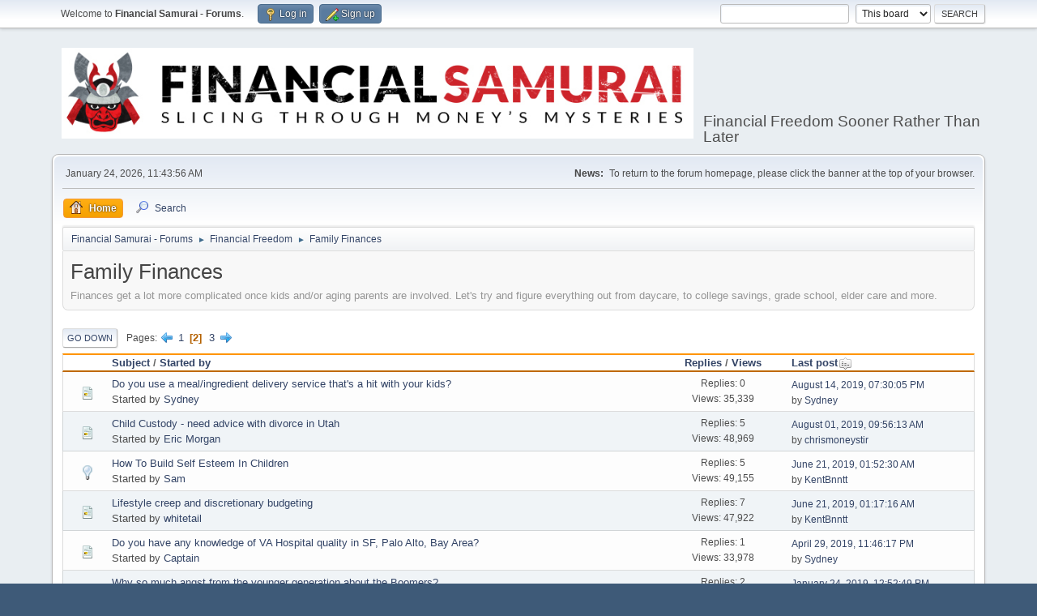

--- FILE ---
content_type: text/html; charset=UTF-8
request_url: https://www.financialsamurai.com/forums/index.php?PHPSESSID=10b15ts2ogor462apq139jcd0n&board=14.20
body_size: 5700
content:
<!DOCTYPE html>
<html lang="en-US">
<head>
	<meta charset="UTF-8">
	<link rel="stylesheet" href="https://www.financialsamurai.com/forums/Themes/default/css/minified_bb998693079cb82f6805db2af1d6f8bd.css?smf211_1644622948">
	<style>
	img.avatar { max-width: 65px !important; max-height: 65px !important; }
	
	.postarea .bbc_img, .list_posts .bbc_img, .post .inner .bbc_img, form#reported_posts .bbc_img, #preview_body .bbc_img { max-width: min(100%,500px); }
	
	.postarea .bbc_img, .list_posts .bbc_img, .post .inner .bbc_img, form#reported_posts .bbc_img, #preview_body .bbc_img { max-height: 500px; }
	
	</style>
	<script>
		var smf_theme_url = "https://www.financialsamurai.com/forums/Themes/default";
		var smf_default_theme_url = "https://www.financialsamurai.com/forums/Themes/default";
		var smf_images_url = "https://www.financialsamurai.com/forums/Themes/default/images";
		var smf_smileys_url = "https://www.financialsamurai.com/forums/Smileys";
		var smf_smiley_sets = "default,aaron,akyhne,fugue,alienine";
		var smf_smiley_sets_default = "default";
		var smf_avatars_url = "https://www.financialsamurai.com/forums/avatars";
		var smf_scripturl = "https://www.financialsamurai.com/forums/index.php?PHPSESSID=10b15ts2ogor462apq139jcd0n&amp;";
		var smf_iso_case_folding = false;
		var smf_charset = "UTF-8";
		var smf_session_id = "3260fb46caa37fe56b17387fb6499914";
		var smf_session_var = "a4882b758";
		var smf_member_id = 0;
		var ajax_notification_text = 'Loading...';
		var help_popup_heading_text = 'A little lost? Let me explain:';
		var banned_text = 'Sorry Guest, you are banned from using this forum!';
		var smf_txt_expand = 'Expand';
		var smf_txt_shrink = 'Shrink';
		var smf_quote_expand = false;
		var allow_xhjr_credentials = false;
	</script>
	<script src="https://ajax.googleapis.com/ajax/libs/jquery/3.6.0/jquery.min.js"></script>
	<script src="https://www.financialsamurai.com/forums/Themes/default/scripts/minified_2ecb7bfc12c7d9fbbd027eb2ebd4d570.js?smf211_1644622948"></script>
	<script>
	var smf_you_sure ='Are you sure you want to do this?';
	</script>
	<title>Family Finances</title>
	<meta name="viewport" content="width=device-width, initial-scale=1">
	<meta property="og:site_name" content="Financial Samurai - Forums">
	<meta property="og:title" content="Family Finances">
	<meta name="keywords" content="Financial Samurai Forums, personal finance, investing, financial freedom sooner rather than later">
	<meta property="og:url" content="https://www.financialsamurai.com/forums/index.php?PHPSESSID=10b15ts2ogor462apq139jcd0n&amp;board=14.20">
	<meta property="og:description" content="Finances get a lot more complicated once kids and/or aging parents are involved. Let's try and figure everything out from daycare, to college savings, grade school, elder care and more. ">
	<meta name="description" content="Finances get a lot more complicated once kids and/or aging parents are involved. Let's try and figure everything out from daycare, to college savings, grade school, elder care and more. ">
	<meta name="theme-color" content="#557EA0">
	<link rel="canonical" href="https://www.financialsamurai.com/forums/index.php?board=14.20">
	<link rel="help" href="https://www.financialsamurai.com/forums/index.php?PHPSESSID=10b15ts2ogor462apq139jcd0n&amp;action=help">
	<link rel="contents" href="https://www.financialsamurai.com/forums/index.php?PHPSESSID=10b15ts2ogor462apq139jcd0n&amp;">
	<link rel="search" href="https://www.financialsamurai.com/forums/index.php?PHPSESSID=10b15ts2ogor462apq139jcd0n&amp;action=search">
	<link rel="next" href="https://www.financialsamurai.com/forums/index.php?PHPSESSID=10b15ts2ogor462apq139jcd0n&amp;board=14.40">
	<link rel="prev" href="https://www.financialsamurai.com/forums/index.php?PHPSESSID=10b15ts2ogor462apq139jcd0n&amp;board=14.0">
	<link rel="index" href="https://www.financialsamurai.com/forums/index.php?PHPSESSID=10b15ts2ogor462apq139jcd0n&amp;board=14.0">
</head>
<body id="chrome" class="action_messageindex board_14">
<div id="footerfix">
	<div id="top_section">
		<div class="inner_wrap">
			<ul class="floatleft" id="top_info">
				<li class="welcome">
					Welcome to <strong>Financial Samurai - Forums</strong>.
				</li>
				<li class="button_login">
					<a href="https://www.financialsamurai.com/forums/index.php?PHPSESSID=10b15ts2ogor462apq139jcd0n&amp;action=login" class="open" onclick="return reqOverlayDiv(this.href, 'Log in', 'login');">
						<span class="main_icons login"></span>
						<span class="textmenu">Log in</span>
					</a>
				</li>
				<li class="button_signup">
					<a href="https://www.financialsamurai.com/forums/index.php?PHPSESSID=10b15ts2ogor462apq139jcd0n&amp;action=signup" class="open">
						<span class="main_icons regcenter"></span>
						<span class="textmenu">Sign up</span>
					</a>
				</li>
			</ul>
			<form id="search_form" class="floatright" action="https://www.financialsamurai.com/forums/index.php?PHPSESSID=10b15ts2ogor462apq139jcd0n&amp;action=search2" method="post" accept-charset="UTF-8">
				<input type="search" name="search" value="">&nbsp;
				<select name="search_selection">
					<option value="all">Entire forum </option>
					<option value="board" selected>This board</option>
				</select>
				<input type="hidden" name="sd_brd" value="14">
				<input type="submit" name="search2" value="Search" class="button">
				<input type="hidden" name="advanced" value="0">
			</form>
		</div><!-- .inner_wrap -->
	</div><!-- #top_section -->
	<div id="header">
		<h1 class="forumtitle">
			<a id="top" href="https://www.financialsamurai.com/forums/index.php?PHPSESSID=10b15ts2ogor462apq139jcd0n&amp;"><img src="https://www.financialsamurai.com/wp-content/uploads/2018/08/Financial-Samurai-Forums.png" alt="Financial Samurai - Forums"></a>
		</h1>
		<div id="siteslogan">Financial Freedom Sooner Rather Than Later</div>
	</div>
	<div id="wrapper">
		<div id="upper_section">
			<div id="inner_section">
				<div id="inner_wrap" class="hide_720">
					<div class="user">
						<time datetime="2026-01-24T19:43:56Z">January 24, 2026, 11:43:56 AM</time>
					</div>
					<div class="news">
						<h2>News: </h2>
						<p>To return to the forum homepage, please click the banner at the top of your browser.</p>
					</div>
				</div>
				<a class="mobile_user_menu">
					<span class="menu_icon"></span>
					<span class="text_menu">Main Menu</span>
				</a>
				<div id="main_menu">
					<div id="mobile_user_menu" class="popup_container">
						<div class="popup_window description">
							<div class="popup_heading">Main Menu
								<a href="javascript:void(0);" class="main_icons hide_popup"></a>
							</div>
							
					<ul class="dropmenu menu_nav">
						<li class="button_home">
							<a class="active" href="https://www.financialsamurai.com/forums/index.php?PHPSESSID=10b15ts2ogor462apq139jcd0n&amp;">
								<span class="main_icons home"></span><span class="textmenu">Home</span>
							</a>
						</li>
						<li class="button_search">
							<a href="https://www.financialsamurai.com/forums/index.php?PHPSESSID=10b15ts2ogor462apq139jcd0n&amp;action=search">
								<span class="main_icons search"></span><span class="textmenu">Search</span>
							</a>
						</li>
					</ul><!-- .menu_nav -->
						</div>
					</div>
				</div>
				<div class="navigate_section">
					<ul>
						<li>
							<a href="https://www.financialsamurai.com/forums/index.php?PHPSESSID=10b15ts2ogor462apq139jcd0n&amp;"><span>Financial Samurai - Forums</span></a>
						</li>
						<li>
							<span class="dividers"> &#9658; </span>
							<a href="https://www.financialsamurai.com/forums/index.php?PHPSESSID=10b15ts2ogor462apq139jcd0n&amp;#c5"><span>Financial Freedom</span></a>
						</li>
						<li class="last">
							<span class="dividers"> &#9658; </span>
							<a href="https://www.financialsamurai.com/forums/index.php?PHPSESSID=10b15ts2ogor462apq139jcd0n&amp;board=14.0"><span>Family Finances</span></a>
						</li>
					</ul>
				</div><!-- .navigate_section -->
			</div><!-- #inner_section -->
		</div><!-- #upper_section -->
		<div id="content_section">
			<div id="main_content_section"><div id="display_head" class="information">
			<h2 class="display_title">Family Finances</h2>
			<p>Finances get a lot more complicated once kids and/or aging parents are involved. Let's try and figure everything out from daycare, to college savings, grade school, elder care and more. </p>
		</div>
	<div class="pagesection">
		 
		<div class="pagelinks floatleft">
			<a href="#bot" class="button">Go Down</a>
			<span class="pages">Pages</span><a class="nav_page" href="https://www.financialsamurai.com/forums/index.php?PHPSESSID=10b15ts2ogor462apq139jcd0n&amp;board=14.0"><span class="main_icons previous_page"></span></a> <a class="nav_page" href="https://www.financialsamurai.com/forums/index.php?PHPSESSID=10b15ts2ogor462apq139jcd0n&amp;board=14.0">1</a> <span class="current_page">2</span> <a class="nav_page" href="https://www.financialsamurai.com/forums/index.php?PHPSESSID=10b15ts2ogor462apq139jcd0n&amp;board=14.40">3</a> <a class="nav_page" href="https://www.financialsamurai.com/forums/index.php?PHPSESSID=10b15ts2ogor462apq139jcd0n&amp;board=14.40"><span class="main_icons next_page"></span></a> 
		</div>
		
	</div>
		<div id="messageindex">
			<div class="title_bar" id="topic_header">
				<div class="board_icon"></div>
				<div class="info"><a href="https://www.financialsamurai.com/forums/index.php?PHPSESSID=10b15ts2ogor462apq139jcd0n&amp;board=14.20;sort=subject">Subject</a> / <a href="https://www.financialsamurai.com/forums/index.php?PHPSESSID=10b15ts2ogor462apq139jcd0n&amp;board=14.20;sort=starter">Started by</a></div>
				<div class="board_stats centertext"><a href="https://www.financialsamurai.com/forums/index.php?PHPSESSID=10b15ts2ogor462apq139jcd0n&amp;board=14.20;sort=replies">Replies</a> / <a href="https://www.financialsamurai.com/forums/index.php?PHPSESSID=10b15ts2ogor462apq139jcd0n&amp;board=14.20;sort=views">Views</a></div>
				<div class="lastpost"><a href="https://www.financialsamurai.com/forums/index.php?PHPSESSID=10b15ts2ogor462apq139jcd0n&amp;board=14.20;sort=last_post">Last post<span class="main_icons sort_down"></span></a></div>
			</div><!-- #topic_header -->
			<div id="topic_container">
				<div class="windowbg">
					<div class="board_icon">
						<img src="https://www.financialsamurai.com/forums/Themes/default/images/post/xx.png" alt="">
						
					</div>
					<div class="info info_block">
						<div >
							<div class="icons floatright">
							</div>
							<div class="message_index_title">
								
								<span class="preview" title="">
									<span id="msg_3807"><a href="https://www.financialsamurai.com/forums/index.php?PHPSESSID=10b15ts2ogor462apq139jcd0n&amp;topic=416.0">Do you use a meal/ingredient delivery service that's a hit with your kids?</a></span>
								</span>
							</div>
							<p class="floatleft">
								Started by <a href="https://www.financialsamurai.com/forums/index.php?PHPSESSID=10b15ts2ogor462apq139jcd0n&amp;action=profile;u=2" title="View the profile of Sydney" class="preview">Sydney</a>
							</p>
							
						</div><!-- #topic_[first_post][id] -->
					</div><!-- .info -->
					<div class="board_stats centertext">
						<p>Replies: 0<br>Views: 35,339</p>
					</div>
					<div class="lastpost">
						<p><a href="https://www.financialsamurai.com/forums/index.php?PHPSESSID=10b15ts2ogor462apq139jcd0n&amp;topic=416.0#msg3807">August 14, 2019, 07:30:05 PM</a><br>by <a href="https://www.financialsamurai.com/forums/index.php?PHPSESSID=10b15ts2ogor462apq139jcd0n&amp;action=profile;u=2">Sydney</a></p>
					</div>
				</div><!-- $topic[css_class] -->
				<div class="windowbg">
					<div class="board_icon">
						<img src="https://www.financialsamurai.com/forums/Themes/default/images/post/xx.png" alt="">
						
					</div>
					<div class="info info_block">
						<div >
							<div class="icons floatright">
							</div>
							<div class="message_index_title">
								
								<span class="preview" title="">
									<span id="msg_3675"><a href="https://www.financialsamurai.com/forums/index.php?PHPSESSID=10b15ts2ogor462apq139jcd0n&amp;topic=405.0">Child Custody - need advice with divorce in Utah</a></span>
								</span>
							</div>
							<p class="floatleft">
								Started by <a href="https://www.financialsamurai.com/forums/index.php?PHPSESSID=10b15ts2ogor462apq139jcd0n&amp;action=profile;u=1928" title="View the profile of Eric Morgan" class="preview">Eric Morgan</a>
							</p>
							
						</div><!-- #topic_[first_post][id] -->
					</div><!-- .info -->
					<div class="board_stats centertext">
						<p>Replies: 5<br>Views: 48,969</p>
					</div>
					<div class="lastpost">
						<p><a href="https://www.financialsamurai.com/forums/index.php?PHPSESSID=10b15ts2ogor462apq139jcd0n&amp;topic=405.0#msg3707">August 01, 2019, 09:56:13 AM</a><br>by <a href="https://www.financialsamurai.com/forums/index.php?PHPSESSID=10b15ts2ogor462apq139jcd0n&amp;action=profile;u=1757">chrismoneystir</a></p>
					</div>
				</div><!-- $topic[css_class] -->
				<div class="windowbg">
					<div class="board_icon">
						<img src="https://www.financialsamurai.com/forums/Themes/default/images/post/lamp.png" alt="">
						
					</div>
					<div class="info info_block">
						<div >
							<div class="icons floatright">
							</div>
							<div class="message_index_title">
								
								<span class="preview" title="">
									<span id="msg_2257"><a href="https://www.financialsamurai.com/forums/index.php?PHPSESSID=10b15ts2ogor462apq139jcd0n&amp;topic=318.0">How To Build Self Esteem In Children</a></span>
								</span>
							</div>
							<p class="floatleft">
								Started by <a href="https://www.financialsamurai.com/forums/index.php?PHPSESSID=10b15ts2ogor462apq139jcd0n&amp;action=profile;u=1" title="View the profile of Sam" class="preview">Sam</a>
							</p>
							
						</div><!-- #topic_[first_post][id] -->
					</div><!-- .info -->
					<div class="board_stats centertext">
						<p>Replies: 5<br>Views: 49,155</p>
					</div>
					<div class="lastpost">
						<p><a href="https://www.financialsamurai.com/forums/index.php?PHPSESSID=10b15ts2ogor462apq139jcd0n&amp;topic=318.0#msg3484">June 21, 2019, 01:52:30 AM</a><br>by <a href="https://www.financialsamurai.com/forums/index.php?PHPSESSID=10b15ts2ogor462apq139jcd0n&amp;action=profile;u=1822">KentBnntt</a></p>
					</div>
				</div><!-- $topic[css_class] -->
				<div class="windowbg">
					<div class="board_icon">
						<img src="https://www.financialsamurai.com/forums/Themes/default/images/post/xx.png" alt="">
						
					</div>
					<div class="info info_block">
						<div >
							<div class="icons floatright">
							</div>
							<div class="message_index_title">
								
								<span class="preview" title="">
									<span id="msg_2628"><a href="https://www.financialsamurai.com/forums/index.php?PHPSESSID=10b15ts2ogor462apq139jcd0n&amp;topic=340.0">Lifestyle creep and discretionary budgeting</a></span>
								</span>
							</div>
							<p class="floatleft">
								Started by <a href="https://www.financialsamurai.com/forums/index.php?PHPSESSID=10b15ts2ogor462apq139jcd0n&amp;action=profile;u=1541" title="View the profile of whitetail" class="preview">whitetail</a>
							</p>
							
						</div><!-- #topic_[first_post][id] -->
					</div><!-- .info -->
					<div class="board_stats centertext">
						<p>Replies: 7<br>Views: 47,922</p>
					</div>
					<div class="lastpost">
						<p><a href="https://www.financialsamurai.com/forums/index.php?PHPSESSID=10b15ts2ogor462apq139jcd0n&amp;topic=340.0#msg3483">June 21, 2019, 01:17:16 AM</a><br>by <a href="https://www.financialsamurai.com/forums/index.php?PHPSESSID=10b15ts2ogor462apq139jcd0n&amp;action=profile;u=1822">KentBnntt</a></p>
					</div>
				</div><!-- $topic[css_class] -->
				<div class="windowbg">
					<div class="board_icon">
						<img src="https://www.financialsamurai.com/forums/Themes/default/images/post/xx.png" alt="">
						
					</div>
					<div class="info info_block">
						<div >
							<div class="icons floatright">
							</div>
							<div class="message_index_title">
								
								<span class="preview" title="">
									<span id="msg_3063"><a href="https://www.financialsamurai.com/forums/index.php?PHPSESSID=10b15ts2ogor462apq139jcd0n&amp;topic=372.0">Do you have any knowledge of VA Hospital quality in SF, Palo Alto, Bay Area?</a></span>
								</span>
							</div>
							<p class="floatleft">
								Started by <a href="https://www.financialsamurai.com/forums/index.php?PHPSESSID=10b15ts2ogor462apq139jcd0n&amp;action=profile;u=6" title="View the profile of Captain" class="preview">Captain</a>
							</p>
							
						</div><!-- #topic_[first_post][id] -->
					</div><!-- .info -->
					<div class="board_stats centertext">
						<p>Replies: 1<br>Views: 33,978</p>
					</div>
					<div class="lastpost">
						<p><a href="https://www.financialsamurai.com/forums/index.php?PHPSESSID=10b15ts2ogor462apq139jcd0n&amp;topic=372.0#msg3078">April 29, 2019, 11:46:17 PM</a><br>by <a href="https://www.financialsamurai.com/forums/index.php?PHPSESSID=10b15ts2ogor462apq139jcd0n&amp;action=profile;u=2">Sydney</a></p>
					</div>
				</div><!-- $topic[css_class] -->
				<div class="windowbg">
					<div class="board_icon">
						<img src="https://www.financialsamurai.com/forums/Themes/default/images/post/xx.png" alt="">
						
					</div>
					<div class="info info_block">
						<div >
							<div class="icons floatright">
							</div>
							<div class="message_index_title">
								
								<span class="preview" title="">
									<span id="msg_2268"><a href="https://www.financialsamurai.com/forums/index.php?PHPSESSID=10b15ts2ogor462apq139jcd0n&amp;topic=320.0">Why so much angst from the younger generation about the Boomers?</a></span>
								</span>
							</div>
							<p class="floatleft">
								Started by <a href="https://www.financialsamurai.com/forums/index.php?PHPSESSID=10b15ts2ogor462apq139jcd0n&amp;action=profile;u=1" title="View the profile of Sam" class="preview">Sam</a>
							</p>
							
						</div><!-- #topic_[first_post][id] -->
					</div><!-- .info -->
					<div class="board_stats centertext">
						<p>Replies: 2<br>Views: 37,125</p>
					</div>
					<div class="lastpost">
						<p><a href="https://www.financialsamurai.com/forums/index.php?PHPSESSID=10b15ts2ogor462apq139jcd0n&amp;topic=320.0#msg2284">January 24, 2019, 12:52:49 PM</a><br>by <a href="https://www.financialsamurai.com/forums/index.php?PHPSESSID=10b15ts2ogor462apq139jcd0n&amp;action=profile;u=1">Sam</a></p>
					</div>
				</div><!-- $topic[css_class] -->
				<div class="windowbg">
					<div class="board_icon">
						<img src="https://www.financialsamurai.com/forums/Themes/default/images/post/xx.png" alt="">
						
					</div>
					<div class="info info_block">
						<div >
							<div class="icons floatright">
							</div>
							<div class="message_index_title">
								
								<span class="preview" title="">
									<span id="msg_2142"><a href="https://www.financialsamurai.com/forums/index.php?PHPSESSID=10b15ts2ogor462apq139jcd0n&amp;topic=307.0">Buying a home but have parents rent it? </a></span>
								</span>
							</div>
							<p class="floatleft">
								Started by <a href="https://www.financialsamurai.com/forums/index.php?PHPSESSID=10b15ts2ogor462apq139jcd0n&amp;action=profile;u=1508" title="View the profile of TacosAndBurritos" class="preview">TacosAndBurritos</a>
							</p>
							
						</div><!-- #topic_[first_post][id] -->
					</div><!-- .info -->
					<div class="board_stats centertext">
						<p>Replies: 5<br>Views: 43,997</p>
					</div>
					<div class="lastpost">
						<p><a href="https://www.financialsamurai.com/forums/index.php?PHPSESSID=10b15ts2ogor462apq139jcd0n&amp;topic=307.0#msg2192">January 16, 2019, 11:15:40 PM</a><br>by <a href="https://www.financialsamurai.com/forums/index.php?PHPSESSID=10b15ts2ogor462apq139jcd0n&amp;action=profile;u=2">Sydney</a></p>
					</div>
				</div><!-- $topic[css_class] -->
				<div class="windowbg">
					<div class="board_icon">
						<img src="https://www.financialsamurai.com/forums/Themes/default/images/post/xx.png" alt="">
						
					</div>
					<div class="info info_block">
						<div >
							<div class="icons floatright">
							</div>
							<div class="message_index_title">
								
								<span class="preview" title="">
									<span id="msg_2185"><a href="https://www.financialsamurai.com/forums/index.php?PHPSESSID=10b15ts2ogor462apq139jcd0n&amp;topic=310.0">Multi-generational Wealth - Pros and Cons</a></span>
								</span>
							</div>
							<p class="floatleft">
								Started by <a href="https://www.financialsamurai.com/forums/index.php?PHPSESSID=10b15ts2ogor462apq139jcd0n&amp;action=profile;u=1360" title="View the profile of Nigel" class="preview">Nigel</a>
							</p>
							
						</div><!-- #topic_[first_post][id] -->
					</div><!-- .info -->
					<div class="board_stats centertext">
						<p>Replies: 0<br>Views: 34,318</p>
					</div>
					<div class="lastpost">
						<p><a href="https://www.financialsamurai.com/forums/index.php?PHPSESSID=10b15ts2ogor462apq139jcd0n&amp;topic=310.0#msg2185">January 16, 2019, 10:12:15 AM</a><br>by <a href="https://www.financialsamurai.com/forums/index.php?PHPSESSID=10b15ts2ogor462apq139jcd0n&amp;action=profile;u=1360">Nigel</a></p>
					</div>
				</div><!-- $topic[css_class] -->
				<div class="windowbg">
					<div class="board_icon">
						<img src="https://www.financialsamurai.com/forums/Themes/default/images/post/question.png" alt="">
						
					</div>
					<div class="info info_block">
						<div >
							<div class="icons floatright">
							</div>
							<div class="message_index_title">
								
								<span class="preview" title="">
									<span id="msg_2134"><a href="https://www.financialsamurai.com/forums/index.php?PHPSESSID=10b15ts2ogor462apq139jcd0n&amp;topic=305.0">Is there such thing as free preschool tuition?</a></span>
								</span>
							</div>
							<p class="floatleft">
								Started by <a href="https://www.financialsamurai.com/forums/index.php?PHPSESSID=10b15ts2ogor462apq139jcd0n&amp;action=profile;u=1" title="View the profile of Sam" class="preview">Sam</a>
							</p>
							
						</div><!-- #topic_[first_post][id] -->
					</div><!-- .info -->
					<div class="board_stats centertext">
						<p>Replies: 3<br>Views: 37,952</p>
					</div>
					<div class="lastpost">
						<p><a href="https://www.financialsamurai.com/forums/index.php?PHPSESSID=10b15ts2ogor462apq139jcd0n&amp;topic=305.0#msg2183">January 16, 2019, 09:50:19 AM</a><br>by <a href="https://www.financialsamurai.com/forums/index.php?PHPSESSID=10b15ts2ogor462apq139jcd0n&amp;action=profile;u=1360">Nigel</a></p>
					</div>
				</div><!-- $topic[css_class] -->
				<div class="windowbg">
					<div class="board_icon">
						<img src="https://www.financialsamurai.com/forums/Themes/default/images/post/xx.png" alt="">
						
					</div>
					<div class="info info_block">
						<div >
							<div class="icons floatright">
							</div>
							<div class="message_index_title">
								
								<span class="preview" title="">
									<span id="msg_724"><a href="https://www.financialsamurai.com/forums/index.php?PHPSESSID=10b15ts2ogor462apq139jcd0n&amp;topic=134.0">When did your kid finally realize you weren't a superhero?</a></span>
								</span>
							</div>
							<p class="floatleft">
								Started by <a href="https://www.financialsamurai.com/forums/index.php?PHPSESSID=10b15ts2ogor462apq139jcd0n&amp;action=profile;u=1" title="View the profile of Sam" class="preview">Sam</a>
							</p>
							
						</div><!-- #topic_[first_post][id] -->
					</div><!-- .info -->
					<div class="board_stats centertext">
						<p>Replies: 5<br>Views: 49,827</p>
					</div>
					<div class="lastpost">
						<p><a href="https://www.financialsamurai.com/forums/index.php?PHPSESSID=10b15ts2ogor462apq139jcd0n&amp;topic=134.0#msg2044">January 05, 2019, 05:56:04 AM</a><br>by <a href="https://www.financialsamurai.com/forums/index.php?PHPSESSID=10b15ts2ogor462apq139jcd0n&amp;action=profile;u=151">qigehaizi</a></p>
					</div>
				</div><!-- $topic[css_class] -->
				<div class="windowbg">
					<div class="board_icon">
						<img src="https://www.financialsamurai.com/forums/Themes/default/images/post/xx.png" alt="">
						
					</div>
					<div class="info info_block">
						<div >
							<div class="icons floatright">
							</div>
							<div class="message_index_title">
								
								<span class="preview" title="">
									<span id="msg_1602"><a href="https://www.financialsamurai.com/forums/index.php?PHPSESSID=10b15ts2ogor462apq139jcd0n&amp;topic=239.0">Estate Planning and Family LLC</a></span>
								</span>
							</div>
							<p class="floatleft">
								Started by <a href="https://www.financialsamurai.com/forums/index.php?PHPSESSID=10b15ts2ogor462apq139jcd0n&amp;action=profile;u=1360" title="View the profile of Nigel" class="preview">Nigel</a>
							</p>
							
						</div><!-- #topic_[first_post][id] -->
					</div><!-- .info -->
					<div class="board_stats centertext">
						<p>Replies: 9<br>Views: 63,553</p>
					</div>
					<div class="lastpost">
						<p><a href="https://www.financialsamurai.com/forums/index.php?PHPSESSID=10b15ts2ogor462apq139jcd0n&amp;topic=239.0#msg2022">January 04, 2019, 08:55:03 AM</a><br>by <a href="https://www.financialsamurai.com/forums/index.php?PHPSESSID=10b15ts2ogor462apq139jcd0n&amp;action=profile;u=1360">Nigel</a></p>
					</div>
				</div><!-- $topic[css_class] -->
				<div class="windowbg">
					<div class="board_icon">
						<img src="https://www.financialsamurai.com/forums/Themes/default/images/post/xx.png" alt="">
						
					</div>
					<div class="info info_block">
						<div >
							<div class="icons floatright">
							</div>
							<div class="message_index_title">
								
								<span class="preview" title="">
									<span id="msg_1803"><a href="https://www.financialsamurai.com/forums/index.php?PHPSESSID=10b15ts2ogor462apq139jcd0n&amp;topic=265.0">Irresponsible parents and burial insurance</a></span>
								</span>
							</div>
							<p class="floatleft">
								Started by <a href="https://www.financialsamurai.com/forums/index.php?PHPSESSID=10b15ts2ogor462apq139jcd0n&amp;action=profile;u=967" title="View the profile of joshskies" class="preview">joshskies</a>
							</p>
							
						</div><!-- #topic_[first_post][id] -->
					</div><!-- .info -->
					<div class="board_stats centertext">
						<p>Replies: 3<br>Views: 40,144</p>
					</div>
					<div class="lastpost">
						<p><a href="https://www.financialsamurai.com/forums/index.php?PHPSESSID=10b15ts2ogor462apq139jcd0n&amp;topic=265.0#msg1916">December 20, 2018, 01:38:46 AM</a><br>by <a href="https://www.financialsamurai.com/forums/index.php?PHPSESSID=10b15ts2ogor462apq139jcd0n&amp;action=profile;u=280">jekamom</a></p>
					</div>
				</div><!-- $topic[css_class] -->
				<div class="windowbg">
					<div class="board_icon">
						<img src="https://www.financialsamurai.com/forums/Themes/default/images/post/xx.png" alt="">
						
					</div>
					<div class="info info_block">
						<div >
							<div class="icons floatright">
							</div>
							<div class="message_index_title">
								
								<span class="preview" title="">
									<span id="msg_1869"><a href="https://www.financialsamurai.com/forums/index.php?PHPSESSID=10b15ts2ogor462apq139jcd0n&amp;topic=274.0">Robinhood 3% interest on savings and checking</a></span>
								</span>
							</div>
							<p class="floatleft">
								Started by <a href="https://www.financialsamurai.com/forums/index.php?PHPSESSID=10b15ts2ogor462apq139jcd0n&amp;action=profile;u=1055" title="View the profile of gwurtz67" class="preview">gwurtz67</a>
							</p>
							
						</div><!-- #topic_[first_post][id] -->
					</div><!-- .info -->
					<div class="board_stats centertext">
						<p>Replies: 4<br>Views: 45,038</p>
					</div>
					<div class="lastpost">
						<p><a href="https://www.financialsamurai.com/forums/index.php?PHPSESSID=10b15ts2ogor462apq139jcd0n&amp;topic=274.0#msg1911">December 19, 2018, 12:34:14 PM</a><br>by <a href="https://www.financialsamurai.com/forums/index.php?PHPSESSID=10b15ts2ogor462apq139jcd0n&amp;action=profile;u=605">Hayden</a></p>
					</div>
				</div><!-- $topic[css_class] -->
				<div class="windowbg">
					<div class="board_icon">
						<img src="https://www.financialsamurai.com/forums/Themes/default/images/post/xx.png" alt="">
						
					</div>
					<div class="info info_block">
						<div >
							<div class="icons floatright">
							</div>
							<div class="message_index_title">
								
								<span class="preview" title="">
									<span id="msg_676"><a href="https://www.financialsamurai.com/forums/index.php?PHPSESSID=10b15ts2ogor462apq139jcd0n&amp;topic=127.0">Life Insurance</a></span>
								</span>
							</div>
							<p class="floatleft">
								Started by <a href="https://www.financialsamurai.com/forums/index.php?PHPSESSID=10b15ts2ogor462apq139jcd0n&amp;action=profile;u=682" title="View the profile of will" class="preview">will</a>
							</p>
							
						</div><!-- #topic_[first_post][id] -->
					</div><!-- .info -->
					<div class="board_stats centertext">
						<p>Replies: 7<br>Views: 53,587</p>
					</div>
					<div class="lastpost">
						<p><a href="https://www.financialsamurai.com/forums/index.php?PHPSESSID=10b15ts2ogor462apq139jcd0n&amp;topic=127.0#msg1909">December 19, 2018, 09:29:53 AM</a><br>by <a href="https://www.financialsamurai.com/forums/index.php?PHPSESSID=10b15ts2ogor462apq139jcd0n&amp;action=profile;u=1121">david123</a></p>
					</div>
				</div><!-- $topic[css_class] -->
				<div class="windowbg">
					<div class="board_icon">
						<img src="https://www.financialsamurai.com/forums/Themes/default/images/post/xx.png" alt="">
						
					</div>
					<div class="info info_block">
						<div >
							<div class="icons floatright">
							</div>
							<div class="message_index_title">
								
								<span class="preview" title="">
									<span id="msg_188"><a href="https://www.financialsamurai.com/forums/index.php?PHPSESSID=10b15ts2ogor462apq139jcd0n&amp;topic=66.0">Healthcare cost family of 3 - Prepping FIRE</a></span>
								</span>
							</div>
							<p class="floatleft">
								Started by <a href="https://www.financialsamurai.com/forums/index.php?PHPSESSID=10b15ts2ogor462apq139jcd0n&amp;action=profile;u=589" title="View the profile of Kalliste" class="preview">Kalliste</a>
							</p>
							
						</div><!-- #topic_[first_post][id] -->
					</div><!-- .info -->
					<div class="board_stats centertext">
						<p>Replies: 13<br>Views: 72,571</p>
					</div>
					<div class="lastpost">
						<p><a href="https://www.financialsamurai.com/forums/index.php?PHPSESSID=10b15ts2ogor462apq139jcd0n&amp;topic=66.0#msg1852">December 11, 2018, 07:13:56 PM</a><br>by <a href="https://www.financialsamurai.com/forums/index.php?PHPSESSID=10b15ts2ogor462apq139jcd0n&amp;action=profile;u=1250">PandaAtlanta</a></p>
					</div>
				</div><!-- $topic[css_class] -->
				<div class="windowbg">
					<div class="board_icon">
						<img src="https://www.financialsamurai.com/forums/Themes/default/images/post/xx.png" alt="">
						
					</div>
					<div class="info info_block">
						<div >
							<div class="icons floatright">
							</div>
							<div class="message_index_title">
								
								<span class="preview" title="">
									<span id="msg_1295"><a href="https://www.financialsamurai.com/forums/index.php?PHPSESSID=10b15ts2ogor462apq139jcd0n&amp;topic=209.0">Redshirting</a></span>
								</span>
							</div>
							<p class="floatleft">
								Started by <a href="https://www.financialsamurai.com/forums/index.php?PHPSESSID=10b15ts2ogor462apq139jcd0n&amp;action=profile;u=315" title="View the profile of Chief" class="preview">Chief</a>
							</p>
							
						</div><!-- #topic_[first_post][id] -->
					</div><!-- .info -->
					<div class="board_stats centertext">
						<p>Replies: 5<br>Views: 49,516</p>
					</div>
					<div class="lastpost">
						<p><a href="https://www.financialsamurai.com/forums/index.php?PHPSESSID=10b15ts2ogor462apq139jcd0n&amp;topic=209.0#msg1801">December 07, 2018, 04:04:41 AM</a><br>by <a href="https://www.financialsamurai.com/forums/index.php?PHPSESSID=10b15ts2ogor462apq139jcd0n&amp;action=profile;u=1396">ethanscott</a></p>
					</div>
				</div><!-- $topic[css_class] -->
				<div class="windowbg">
					<div class="board_icon">
						<img src="https://www.financialsamurai.com/forums/Themes/default/images/post/xx.png" alt="">
						
					</div>
					<div class="info info_block">
						<div >
							<div class="icons floatright">
							</div>
							<div class="message_index_title">
								
								<span class="preview" title="">
									<span id="msg_352"><a href="https://www.financialsamurai.com/forums/index.php?PHPSESSID=10b15ts2ogor462apq139jcd0n&amp;topic=88.0">Where to bank</a></span>
								</span>
							</div>
							<p class="floatleft">
								Started by <a href="https://www.financialsamurai.com/forums/index.php?PHPSESSID=10b15ts2ogor462apq139jcd0n&amp;action=profile;u=605" title="View the profile of Hayden" class="preview">Hayden</a>
							</p>
							<span id="pages352" class="topic_pages"><span class="pages">Pages</span><a class="nav_page" href="https://www.financialsamurai.com/forums/index.php?PHPSESSID=10b15ts2ogor462apq139jcd0n&amp;topic=88.0">1</a> <a class="nav_page" href="https://www.financialsamurai.com/forums/index.php?PHPSESSID=10b15ts2ogor462apq139jcd0n&amp;topic=88.20">2</a> </span>
						</div><!-- #topic_[first_post][id] -->
					</div><!-- .info -->
					<div class="board_stats centertext">
						<p>Replies: 21<br>Views: 116,027</p>
					</div>
					<div class="lastpost">
						<p><a href="https://www.financialsamurai.com/forums/index.php?PHPSESSID=10b15ts2ogor462apq139jcd0n&amp;topic=88.20#msg1765">December 03, 2018, 04:52:03 PM</a><br>by <a href="https://www.financialsamurai.com/forums/index.php?PHPSESSID=10b15ts2ogor462apq139jcd0n&amp;action=profile;u=1029">chitown-2020</a></p>
					</div>
				</div><!-- $topic[css_class] -->
				<div class="windowbg">
					<div class="board_icon">
						<img src="https://www.financialsamurai.com/forums/Themes/default/images/post/xx.png" alt="">
						
					</div>
					<div class="info info_block">
						<div >
							<div class="icons floatright">
							</div>
							<div class="message_index_title">
								
								<span class="preview" title="">
									<span id="msg_14"><a href="https://www.financialsamurai.com/forums/index.php?PHPSESSID=10b15ts2ogor462apq139jcd0n&amp;topic=7.0">How much do you spend on daycare or a nanny/babysitter?</a></span>
								</span>
							</div>
							<p class="floatleft">
								Started by <a href="https://www.financialsamurai.com/forums/index.php?PHPSESSID=10b15ts2ogor462apq139jcd0n&amp;action=profile;u=3" title="View the profile of sfpf" class="preview">sfpf</a>
							</p>
							
						</div><!-- #topic_[first_post][id] -->
					</div><!-- .info -->
					<div class="board_stats centertext">
						<p>Replies: 10<br>Views: 69,303</p>
					</div>
					<div class="lastpost">
						<p><a href="https://www.financialsamurai.com/forums/index.php?PHPSESSID=10b15ts2ogor462apq139jcd0n&amp;topic=7.0#msg1437">November 08, 2018, 06:28:00 AM</a><br>by <a href="https://www.financialsamurai.com/forums/index.php?PHPSESSID=10b15ts2ogor462apq139jcd0n&amp;action=profile;u=1004">Cheezus</a></p>
					</div>
				</div><!-- $topic[css_class] -->
				<div class="windowbg">
					<div class="board_icon">
						<img src="https://www.financialsamurai.com/forums/Themes/default/images/post/xx.png" alt="">
						
					</div>
					<div class="info info_block">
						<div >
							<div class="icons floatright">
							</div>
							<div class="message_index_title">
								
								<span class="preview" title="">
									<span id="msg_18"><a href="https://www.financialsamurai.com/forums/index.php?PHPSESSID=10b15ts2ogor462apq139jcd0n&amp;topic=11.0">Do you worry about taking care of your aging parents?</a></span>
								</span>
							</div>
							<p class="floatleft">
								Started by <a href="https://www.financialsamurai.com/forums/index.php?PHPSESSID=10b15ts2ogor462apq139jcd0n&amp;action=profile;u=8" title="View the profile of Jamie" class="preview">Jamie</a>
							</p>
							
						</div><!-- #topic_[first_post][id] -->
					</div><!-- .info -->
					<div class="board_stats centertext">
						<p>Replies: 10<br>Views: 71,393</p>
					</div>
					<div class="lastpost">
						<p><a href="https://www.financialsamurai.com/forums/index.php?PHPSESSID=10b15ts2ogor462apq139jcd0n&amp;topic=11.0#msg1368">November 05, 2018, 09:15:09 AM</a><br>by <a href="https://www.financialsamurai.com/forums/index.php?PHPSESSID=10b15ts2ogor462apq139jcd0n&amp;action=profile;u=1219">bf312</a></p>
					</div>
				</div><!-- $topic[css_class] -->
				<div class="windowbg">
					<div class="board_icon">
						<img src="https://www.financialsamurai.com/forums/Themes/default/images/post/xx.png" alt="">
						
					</div>
					<div class="info info_block">
						<div >
							<div class="icons floatright">
							</div>
							<div class="message_index_title">
								
								<span class="preview" title="">
									<span id="msg_316"><a href="https://www.financialsamurai.com/forums/index.php?PHPSESSID=10b15ts2ogor462apq139jcd0n&amp;topic=83.0">Should we *ever* spend extra for private schools?  If so, when?</a></span>
								</span>
							</div>
							<p class="floatleft">
								Started by <a href="https://www.financialsamurai.com/forums/index.php?PHPSESSID=10b15ts2ogor462apq139jcd0n&amp;action=profile;u=510" title="View the profile of defomcduff" class="preview">defomcduff</a>
							</p>
							
						</div><!-- #topic_[first_post][id] -->
					</div><!-- .info -->
					<div class="board_stats centertext">
						<p>Replies: 19<br>Views: 104,261</p>
					</div>
					<div class="lastpost">
						<p><a href="https://www.financialsamurai.com/forums/index.php?PHPSESSID=10b15ts2ogor462apq139jcd0n&amp;topic=83.0#msg1358">November 04, 2018, 05:28:09 PM</a><br>by <a href="https://www.financialsamurai.com/forums/index.php?PHPSESSID=10b15ts2ogor462apq139jcd0n&amp;action=profile;u=1225">Old_Arpad</a></p>
					</div>
				</div><!-- $topic[css_class] -->
			</div><!-- #topic_container -->
		</div><!-- #messageindex -->
	<div class="pagesection">
		
		 
		<div class="pagelinks floatleft">
			<a href="#main_content_section" class="button" id="bot">Go Up</a>
			<span class="pages">Pages</span><a class="nav_page" href="https://www.financialsamurai.com/forums/index.php?PHPSESSID=10b15ts2ogor462apq139jcd0n&amp;board=14.0"><span class="main_icons previous_page"></span></a> <a class="nav_page" href="https://www.financialsamurai.com/forums/index.php?PHPSESSID=10b15ts2ogor462apq139jcd0n&amp;board=14.0">1</a> <span class="current_page">2</span> <a class="nav_page" href="https://www.financialsamurai.com/forums/index.php?PHPSESSID=10b15ts2ogor462apq139jcd0n&amp;board=14.40">3</a> <a class="nav_page" href="https://www.financialsamurai.com/forums/index.php?PHPSESSID=10b15ts2ogor462apq139jcd0n&amp;board=14.40"><span class="main_icons next_page"></span></a> 
		</div>
	</div>
				<div class="navigate_section">
					<ul>
						<li>
							<a href="https://www.financialsamurai.com/forums/index.php?PHPSESSID=10b15ts2ogor462apq139jcd0n&amp;"><span>Financial Samurai - Forums</span></a>
						</li>
						<li>
							<span class="dividers"> &#9658; </span>
							<a href="https://www.financialsamurai.com/forums/index.php?PHPSESSID=10b15ts2ogor462apq139jcd0n&amp;#c5"><span>Financial Freedom</span></a>
						</li>
						<li class="last">
							<span class="dividers"> &#9658; </span>
							<a href="https://www.financialsamurai.com/forums/index.php?PHPSESSID=10b15ts2ogor462apq139jcd0n&amp;board=14.0"><span>Family Finances</span></a>
						</li>
					</ul>
				</div><!-- .navigate_section -->
	<script>
		var oQuickModifyTopic = new QuickModifyTopic({
			aHidePrefixes: Array("lockicon", "stickyicon", "pages", "newicon"),
			bMouseOnDiv: false,
		});
	</script>
	<div class="tborder" id="topic_icons">
		<div class="information">
			<p id="message_index_jump_to"></p>
			<p class="floatleft">
				<span class="main_icons poll"></span> Poll<br>
				<span class="main_icons move"></span> Moved Topic<br>
			</p>
			<p>
				<span class="main_icons lock"></span> Locked Topic<br>
				<span class="main_icons sticky"></span> Sticky Topic<br>
				<span class="main_icons watch"></span> Topic you are watching<br>
			</p>
			<script>
				if (typeof(window.XMLHttpRequest) != "undefined")
					aJumpTo[aJumpTo.length] = new JumpTo({
						sContainerId: "message_index_jump_to",
						sJumpToTemplate: "<label class=\"smalltext jump_to\" for=\"%select_id%\">Jump to<" + "/label> %dropdown_list%",
						iCurBoardId: 14,
						iCurBoardChildLevel: 0,
						sCurBoardName: "Family Finances",
						sBoardChildLevelIndicator: "==",
						sBoardPrefix: "=> ",
						sCatSeparator: "-----------------------------",
						sCatPrefix: "",
						sGoButtonLabel: "Go"
					});
			</script>
		</div><!-- .information -->
	</div><!-- #topic_icons -->
	<div id="mobile_action" class="popup_container">
		<div class="popup_window description">
			<div class="popup_heading">User actions
				<a href="javascript:void(0);" class="main_icons hide_popup"></a>
			</div>
			
		</div>
	</div>
			</div><!-- #main_content_section -->
		</div><!-- #content_section -->
	</div><!-- #wrapper -->
</div><!-- #footerfix -->
	<div id="footer">
		<div class="inner_wrap">
		<ul>
			<li class="floatright"><a href="https://www.financialsamurai.com/forums/index.php?PHPSESSID=10b15ts2ogor462apq139jcd0n&amp;action=help">Help</a> | <a href="https://www.financialsamurai.com/forums/index.php?PHPSESSID=10b15ts2ogor462apq139jcd0n&amp;action=agreement">Terms and Rules</a> | <a href="#top_section">Go Up &#9650;</a></li>
			<li class="copyright"><a href="https://www.financialsamurai.com/forums/index.php?PHPSESSID=10b15ts2ogor462apq139jcd0n&amp;action=credits" title="License" target="_blank" rel="noopener">SMF 2.1.1 &copy; 2022</a>, <a href="https://www.simplemachines.org" title="Simple Machines" target="_blank" rel="noopener">Simple Machines</a></li>
		</ul>
		</div>
	</div><!-- #footer -->
<script>
window.addEventListener("DOMContentLoaded", function() {
	function triggerCron()
	{
		$.get('https://www.financialsamurai.com/forums' + "/cron.php?ts=1769283825");
	}
	window.setTimeout(triggerCron, 1);
});
</script>
</body>
</html>